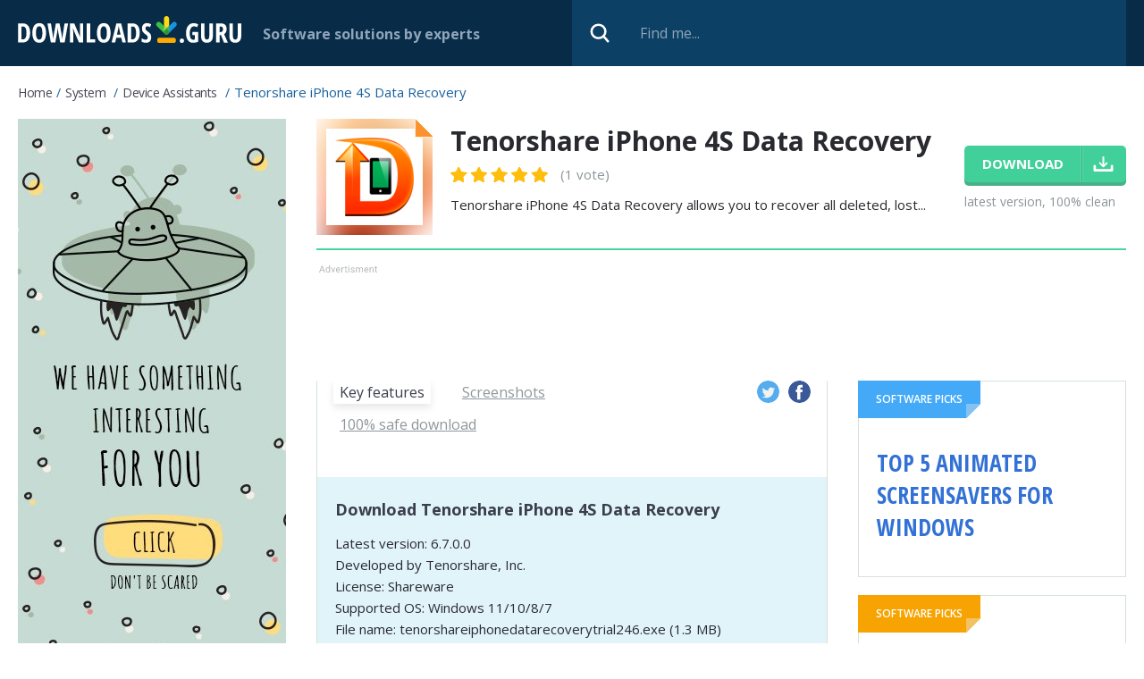

--- FILE ---
content_type: text/html; charset=utf-8
request_url: https://www.google.com/recaptcha/api2/aframe
body_size: 267
content:
<!DOCTYPE HTML><html><head><meta http-equiv="content-type" content="text/html; charset=UTF-8"></head><body><script nonce="wlx4kWRt4cB6TA31tqNSeQ">/** Anti-fraud and anti-abuse applications only. See google.com/recaptcha */ try{var clients={'sodar':'https://pagead2.googlesyndication.com/pagead/sodar?'};window.addEventListener("message",function(a){try{if(a.source===window.parent){var b=JSON.parse(a.data);var c=clients[b['id']];if(c){var d=document.createElement('img');d.src=c+b['params']+'&rc='+(localStorage.getItem("rc::a")?sessionStorage.getItem("rc::b"):"");window.document.body.appendChild(d);sessionStorage.setItem("rc::e",parseInt(sessionStorage.getItem("rc::e")||0)+1);localStorage.setItem("rc::h",'1768740940460');}}}catch(b){}});window.parent.postMessage("_grecaptcha_ready", "*");}catch(b){}</script></body></html>